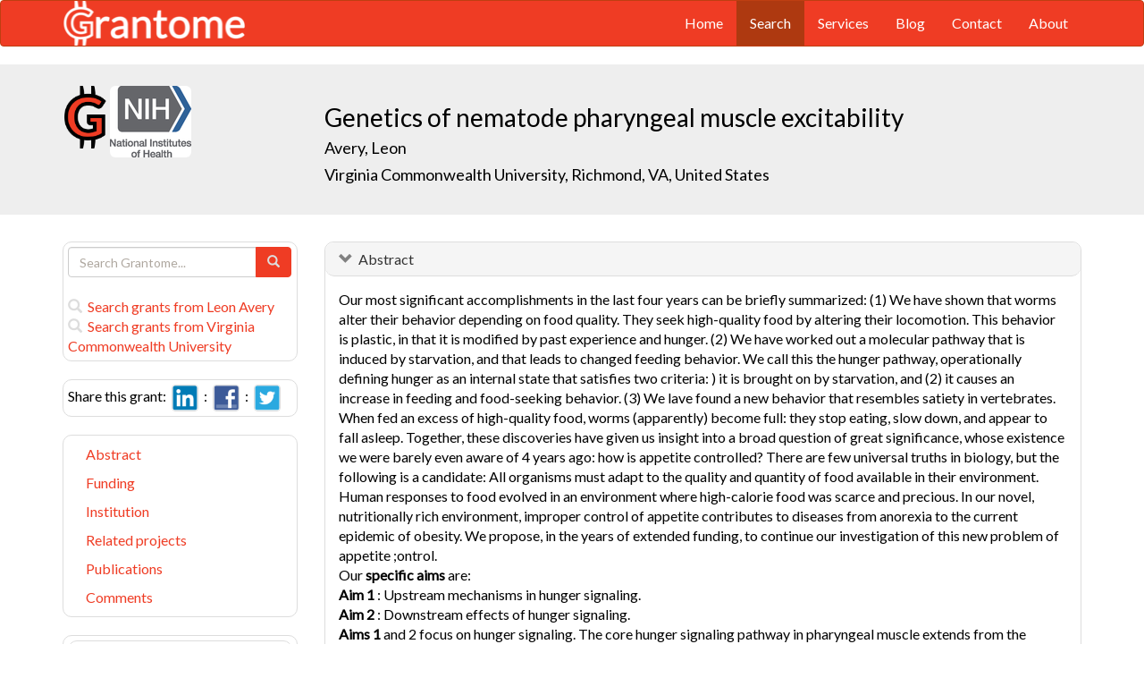

--- FILE ---
content_type: text/html; charset=UTF-8
request_url: https://grantome.com/grant/NIH/R37-HL046154-22
body_size: 9726
content:
<!DOCTYPE html> 
<html lang="en">
  <head prefix="og: http://ogp.me/ns#">
    <title>
Genetics of nematode pharyngeal muscle excitability - Leon Avery
 
    </title>
    <meta charset="utf-8">
    <meta http-equiv="X-UA-Compatible" content="IE=edge">
    <meta name="viewport" content="width=device-width, initial-scale=1.0">
    <script type="application/ld+json">
    {
      "@context": "https://schema.org",
      "@type": "Article",
      "mainEntityOfPage": {
        "@type": "WebPage",
        "@id": "https://grantome.com/grant/NIH/R37-HL046154-22"
      },
      "author": {"@type": "Person", "name": "Avery, Leon"},
      "headline": "Genetics of nematode pharyngeal muscle excitability",
      "description": "Our most significant accomplishments in the last four years can be briefly summarized: (1) We have shown that worms alter their behavior depending on food quali...",
      "image": ["https://grantome.com/images/funders/NIH.png"],
      "datePublished": "2012-03-01",
      "url": "https://grantome.com/grant/NIH/R37-HL046154-22",
      "publisher": {
        "@type": "Organization",
        "name": "NIH",
        "logo": {
          "@type": "ImageObject",
          "url": "https://grantome.com/images/funders/NIH.png"
        }
      }
    }
    </script>
    <meta name="citation_author" content="Avery, Leon" />
    <meta name="DC.Contributor" content="Avery, Leon" />
    <meta name="og:author" content="Avery, Leon" />
    <meta name="title" content="Genetics of nematode pharyngeal muscle excitability - Leon Avery" />
    <meta name="description" content="Our most significant accomplishments in the last four years can be briefly summarized: (1) We have shown that worms alter their behavior depending on food quali..." />
    <meta name="keywords" content="NIH,R37,8230551,R37HL046154,HL046154,7R37HL046154-22,R37-HL046154-22" />
    <meta name="citation_title" content="Genetics of nematode pharyngeal muscle excitability" />
    <meta name="DC.Title" content="Genetics of nematode pharyngeal muscle excitability" />
    <meta property="article:publisher" content="https://www.facebook.com/Grantome" />
    <meta property="fb:admins" content="100007086546787" />
    <meta property="og:url" content="https://grantome.com/grant/NIH/R37-HL046154-22" />
    <meta property="og:site_name" content="Grantome" />
    <meta property="og:title" content="Genetics of nematode pharyngeal muscle excitability" />
    <meta property="og:description" content="Our most significant accomplishments in the last four years can be briefly summarized: (1) We have shown that worms alter their behavior depending on food quality. They seek high-quality food by alter..." />
    <meta property="og:image" content="https://grantome.com/images/funders/NIH.png" />
    <meta name="twitter:card" content="summary">
    <meta name="twitter:url" content="https://grantome.com/grant/NIH/R37-HL046154-22">
    <meta name="twitter:domain" content="grantome.com">
    <meta name="twitter:site" content="@Grantome">
    <meta name="twitter:creator" content="NIH">
    <meta name="twitter:title" content="Genetics of nematode pharyngeal muscle excitability">
    <meta name="twitter:description" content="Our most significant accomplishments in the last four years can be briefly summarized: (1) We have shown that worms alter their behavior depending on food quali...">
    <meta name="twitter:image" content="https://grantome.com/images/funders/NIH.png">

    <link rel="icon" href="/favicon.ico" type="image/x-icon">
    <link rel="apple-touch-icon" href="/images/logo-g.png">
    <link rel="apple-touch-startup-image" href="/images/logo-g.png">
    <link type="application/opensearchdescription+xml" rel="search" href="/misc/osdd.xml">
    <link rel="stylesheet" type="text/css" href="https://stackpath.bootstrapcdn.com/bootstrap/3.4.1/css/bootstrap.min.css" integrity="sha384-HSMxcRTRxnN+Bdg0JdbxYKrThecOKuH5zCYotlSAcp1+c8xmyTe9GYg1l9a69psu" crossorigin="anonymous">
    <link rel="stylesheet" type="text/css" href="//fonts.googleapis.com/css?family=Lato&display=swap">
    <link rel="stylesheet" type="text/css" href="/css/grantome.css">
    <script>
      (function(i,s,o,g,r,a,m){i['GoogleAnalyticsObject']=r;i[r]=i[r]||function(){
      (i[r].q=i[r].q||[]).push(arguments)},i[r].l=1*new Date();a=s.createElement(o),
      m=s.getElementsByTagName(o)[0];a.async=1;a.src=g;m.parentNode.insertBefore(a,m)
      })(window,document,'script','//www.google-analytics.com/analytics.js','ga');
    
      ga('create', 'UA-47544600-1', 'grantome.com');
      ga('require', 'displayfeatures');
      ga('send', 'pageview');

    </script>
  </head>
  <body data-spy="scroll" data-target="#sidenavbar-spy" data-offset="20">
    <!-- Static navbar -->
    <div class="navbar navbar-default" role="navigation">
      <div class="container"> 
        <div class="navbar-header">
          <button type="button" class="navbar-toggle" data-toggle="collapse" data-target=".navbar-collapse">
            <span class="sr-only">Toggle navigation</span>
            <span class="icon-bar"></span>
            <span class="icon-bar"></span>
            <span class="icon-bar"></span>
          </button>
         <a href="https://grantome.com"><img class="brand" alt="Grantome" style="height: 50px;" src="/images/logo-white.png"></a>
        </div>
        <div class="navbar-collapse collapse">
          <ul class="nav navbar-nav navbar-right">
            <li>&nbsp;&nbsp;&nbsp;</li>
            <li ><a href="https://grantome.com">Home</a></li>
            <li class="active"><a href="https://grantome.com/search">Search</a></li>
            <li ><a href="https://grantome.com/services">Services</a></li>
            <li ><a href="https://grantome.com/blog">Blog</a></li>
            <li ><a href="https://grantome.com/contact">Contact</a></li>
            <li ><a href="https://grantome.com/about">About</a></li>
          </ul>
        </div>
      </div>
    </div> 
    <div class="jumbotron">
      <div class="container" id="masthead" role="banner">
        <div class="row">
            <div class="col-md-3 hidden-mobile">
              <a href="/"><img class="glogo" alt="G" src="/images/logo-g.png"></a>
              <a href="http://www.nih.gov/"><img alt="G" class="img-rounded" style="max-height: 80px; max-width: 40%;" src="https://grantome.com/images/funders/NIH.png"></a>
            </div>
            <div class="col-md-9 col-title">
              <h1>
                Genetics of nematode pharyngeal muscle excitability
                <small><br>
                <a href="http://www.ncbi.nlm.nih.gov/pubmed?term=Avery+L%5BAuthor%5D" title="Link to Avery's Pubmed publication list...">Avery, Leon </a> &nbsp;&nbsp;
                <br><a href="http://www.vcu.edu/" title="Link to Virginia Commonwealth University website...">Virginia Commonwealth University, Richmond, VA, United States</a>
                </small>
              </h1>
            </div>
 
        </div>
      </div>
    </div>

    <!-- container -->
    <div class="container">
            <div class="row">
        <div class="col-md-3 hidden-print" id="col-sidebar">
          <div class="sidebar hidden-print" role="complementary" id="panel-sidebar">
                  <div class="sidenavbar" role="complementary" id="sidebar-search">
            <form class="form" id="search" role="search" action="/search" method="GET">
              <div class="input-group">
                <input type="text" class="form-control" name="q" placeholder="Search Grantome..." onkeydown="if (event.keyCode == 13) { this.form.submit(); return false; }">
                <span class="input-group-btn">
                  <button type="submit" class="btn btn-primary"><span id="chart-glyphicon" class="glyphicon glyphicon-search" title=""></span></button>
                </span>
              </div>
            </form>
            <br>
            <a href="/search?q=@author  Leon Avery" title="Search Leon Avery in Grantome..."><span class="glyphicon glyphicon-search"></span>&nbsp; Search grants from Leon Avery</a>
            <br>
            <a href="/search?q=@institution  Virginia Commonwealth University" title="Search Virginia Commonwealth University in Grantome..."><span class="glyphicon glyphicon-search"></span>&nbsp; Search  grants from Virginia Commonwealth University</a>
          </div>

<div class="sidenavbar" role="complementary" id="sidebar-share">
            Share this grant:&nbsp;
            <a class="social-share" href="http://www.linkedin.com/shareArticle?mini=true&url=https://grantome.com/grant/NIH/R37-HL046154-22&title=Genetics+of+nematode+pharyngeal+muscle+excitability&source=Grantome&summar
y=%3Cp%3EOur+most+significant+accomplishments+in+the+last+four+years+can+be+briefly+summarized%3A+%281%29+We+have+shown+that+worms+alter+their+behavior+depending+on+food+quality.+They+seek+high-quality+food..." target="_blank" title="Share on LinkedIn..."><img alt="LinkedIn" src="/images/soc/linked
in.png"/></a>&nbsp;&nbsp;:&nbsp;
            <a class="social-share" href="http://www.facebook.com/sharer.php?u=https://grantome.com/grant/NIH/R37-HL046154-22&t=Genetics+of+nematode+pharyngeal+muscle+excitability" target="_blank" title="Share on Facebook..."><img alt="Facebook" src="/images/soc/facebook.png"></a>&nbsp;&nbsp;:&nbsp;
            <a class="social-share" href="http://twitter.com/share?url=https://grantome.com/grant/NIH/R37-HL046154-22&text=Genetics+of+nematode+pharyngeal+muscle+excitability" target="_blank" title="Share on Twitter..."><img alt="Twitter" src="/images/soc/twitter.png"></a>
          </div>
<div class="sidenavbar hidden-xs" role="complementary" id="sidenavbar-spy">
            <ul class="nav nav-list" id="ul-sidebar">
              <li><a href="#panel-abstract">Abstract</a></li>
              <li><a href="#panel-funding">Funding</a></li>
              <li><a href="#panel-institution">Institution</a></li>
              <li><a href="#panel-related">Related projects</a></li>
              <li><a href="#panel-publication">Publications</a></li>
              <li><a href="#panel-comment">Comments</a></li>
            </ul>
          </div>
<div class="sidenavbar hidden-xs" role="complementary" id="sidebar-blog">
            <div class="panel panel-heading"><h3 class="panel-title">&nbsp;Recent in Grantomics:</h3></div>
            <ul class="nav sidenav">
              <li><a href="https://grantome.com/blog/rise-fall-dominant-few" title="The Rise and Fall of the Dominant Few: How R01 Success Rates Change over Time for the most Competitive Institutions"><b>Ohio State University</b> vs. funders. Who wins? <b>Read more...</b></a></li>
              <li><a href="https://grantome.com/blog/research-decreasing-for-keywords" title="Research Dollars are Decreasing for the Most Funded Keywords? Trends in R01 Funding of Various Cancer-Related Cellular Signaling Pathways">How should you pick the next fundable research topic? <b>Read more...</b></a></li>
            </ul>
          </div>
<div class="sidenavbar hidden-xs" role="complementary" id="sidebar-recent-view">
            <div class="panel panel-heading"><h3 class="panel-title">&nbsp;Recently viewed grants:</h3></div>
            <ul class="nav sidenav">
                  <li><a href="https://grantome.com/grant/NIH/I01-BX000718-03" title="Zingman (2014) Skeletal muscle ATP-sensitive potassium channels determine bodily energy balance, Iowa City VA Medical Center">Skeletal muscle ATP-sensitive potassium channels determine bodily energy balance</a></li>
                  <li><a href="https://grantome.com/grant/NIH/P41-RR005969-20-5837" title="Phillips (2009) Scalable Molecular Dynamics Software Namd, University of Illinois Urbana-Champaign">Scalable Molecular Dynamics Software Namd</a></li>
                  <li><a href="https://grantome.com/grant/NIH/K01-MH001851-04" title="Candilis (2002) Competence of Human Subjects to Consent to Research, University of Massachusetts Medical School Worcester">Competence of Human Subjects to Consent to Research</a></li>
                  <li><a href="https://grantome.com/grant/NSF/EAR-1419906" title="Gomez (2014) Structure and Quaternary Kinematics of Amagmatic Rifting in the Central Afar Triple Junction, University of Missouri-Columbia">Structure and Quaternary Kinematics of Amagmatic Rifting in the Central Afar Triple Junction</a></li>
                  <li><a href="https://grantome.com/grant/NSF/DMS-1108702" title="Bressan (2011) Problems of Nonlinear Control, Pennsylvania State Univ University Park">Problems of Nonlinear Control</a></li>
               </ul>
          </div>
              <div class="sidenavbar hidden-xs" role="complementary" id="sidebar-recent-added">
            <div class="panel panel-heading"><h3 class="panel-title">&nbsp;Recently added grants:</h3></div>
            <ul class="nav sidenav">
                  <li><a href="https://grantome.com/grant/NIH/K24-HL155804-01" title="Meyer (2021) Mentoring Patient-Oriented Research to Promote ARDS Precision Medicine, University of Pennsylvania">Mentoring Patient-Oriented Research to Promote ARDS Precision Medicine</a></li>
                  <li><a href="https://grantome.com/grant/NIH/K99-MH124920-01" title="Bygrave (2021) Molecular basis of glutamatergic synapse function in inhibitory interneurons, Johns Hopkins University">Molecular basis of glutamatergic synapse function in inhibitory interneurons</a></li>
                  <li><a href="https://grantome.com/grant/NIH/K01-ES032458-01" title="Nethery (2021) Causal machine learning methods for studying the effects of environmental exposures on childhood cancer using natural experiments, Harvard University">Causal machine learning methods for studying the effects of environmental exposures on childhood cancer using natural experiments</a></li>
                  <li><a href="https://grantome.com/grant/NIH/K08-AA028794-01" title="Welch (2021) Mechanisms of HIF1 alpha mediated dysregulated skeletal muscle proteostasis in alcoholic liver disease, Cleveland Clinic Lerner">Mechanisms of HIF1 alpha mediated dysregulated skeletal muscle proteostasis in alcoholic liver disease</a></li>
                  <li><a href="https://grantome.com/grant/NIH/K99-EY032269-01" title="Malin (2021) Understanding the regulation of neuron cell number and arbor size, New York University">Understanding the regulation of neuron cell number and arbor size</a></li>
               </ul>
          </div>
  

          </div>
        </div>
        <div class="col-md-9" id="col-main">
          <!-- Content -->


      <div id="panel-abstract" class="panel panel-default collapse in">
          <div class="panel-heading">
            <h3 class="panel-title">&nbsp;
              <a id="panel-abstract-a" class="panel-toggle" data-toggle="collapse" data-parent="#panel-abstract" href="#panel-abstract-body">Abstract</a><div class="clearfix"></div>

            </h3>
          </div>
          <div id="panel-abstract-body" class="panel-body collapse in">
            <div id="panel-abstract-notification"></div>

<p>Our most significant accomplishments in the last four years can be briefly summarized: (1) We have shown that worms alter their behavior depending on food quality. They seek high-quality food by altering their locomotion. This behavior is plastic, in that it is modified by past experience and hunger. (2) We have worked out a molecular pathway that is induced by starvation, and that leads to changed feeding behavior. We call this the hunger pathway, operationally defining hunger as an internal state that satisfies two criteria: ) it is brought on by starvation, and (2) it causes an increase in feeding and food-seeking behavior. (3) We lave found a new behavior that resembles satiety in vertebrates. When fed an excess of high-quality food, worms (apparently) become full: they stop eating, slow down, and appear to fall asleep. Together, these discoveries have given us insight into a broad question of great significance, whose existence we were barely even aware of 4 years ago: how is appetite controlled? There are few universal truths in biology, but the following is a candidate: All organisms must adapt to the quality and quantity of food available in their environment. Human responses to food evolved in an environment where high-calorie food was scarce and precious. In our novel, nutritionally rich environment, improper control of appetite contributes to diseases from anorexia to the current epidemic of obesity. We propose, in the years of extended funding, to continue our investigation of this new problem of appetite ;ontrol. <br>
Our <b>specific aims </b> are: <br>
 <b>Aim 1</b> : Upstream mechanisms in hunger signaling. <br>
 <b>Aim 2</b> : Downstream effects of hunger signaling. <br>
 <b>Aims 1 </b> and 2 focus on hunger signaling. The core hunger signaling pathway in pharyngeal muscle extends from the muscarinic acetylcholine receptor GAR-3 to the MAP kinase MPK-1. We call this a hunger pathway because (1) it is activated by starvation, and (2) it has physiological and behavioral effects that allow the animals to cope. This raises two obvious questions: <br>
 <b>Aim 1</b> :What is upstream of the muscarinic receptor? How is the pathway activated by starvation? Aim 2: What is downstream of MPK-1? How does activation of the pathway change physiology and behavior? Aim 3: Cellular and molecular mechanisms of food preference. <br>
 <b>Aim 3 </b> will focus on food preference. Here we will focus on a single question: by what cellular and molecular mechanisms is high-quality food distinguished from low? A genetic screen will identify genes necessary for food preference. Calcium imaging will test the hypothesis that specific interneurons in the locomotory circuit respond to food quality.</p>
</div>
</div> 


      <div id="panel-funding" class="panel panel-default collapse in">
          <div class="panel-heading">
            <h3 class="panel-title">&nbsp;
              <a id="panel-funding-a" class="panel-toggle" data-toggle="collapse" data-parent="#panel-funding" href="#panel-funding-body">Funding Agency</a><div class="clearfix"></div>

            </h3>
          </div>
          <div id="panel-funding-body" class="panel-body collapse in">
            <div id="panel-funding-notification"></div>


  <div class="row center-block">
    <div class="col-sm-6">
      <dl class="dl-horizontal">

      <dt>Agency</dt><dd title="NIH is the largest source of funding for medical research in the world, created to seek fundamental knowledge about the nature and behavior of living systems and the application of that knowledge to enhance health, lengthen life, and reduce illness and disability."><a href="http://www.nih.gov/">National Institute of Health (NIH)</a></dd>
      <dt>Institute</dt><dd title=""><a title="" href="http://www.nhlbi.nih.gov/">National Heart, Lung, and Blood Institute (NHLBI)</a></dd>
      <dt>Type</dt><dd title="To provide long-term grant support to investigators whose research competence and productivity are distinctly superior and who are highly likely to continue to perform in an outstanding manner.  Investigators may not apply for a MERIT award.  Program staff and/or members of the cognizant National Advisory Council/Board will identify candidates for the MERIT award during the course of review of competing research grant applications prepared and submitted in accordance with regular PHS requirements."><a href="">Method to Extend Research in Time (MERIT) Award (R37)</a> <div class="hidden-print hidden-sm hidden-mobile pull-right"><a href="/search?q=%40type++R37" title="Search R37 on Grantome..."><span    class="glyphicon glyphicon-search"></span></a></div></dd>
      <dt>Project #</dt><dd>7R37HL046154-22 <div class="hidden-print hidden-sm hidden-mobile pull-right"><a href="/search?q=7R37HL046154-22" title="Search 7R37HL046154-22 on Grantome..."><span    class="glyphicon glyphicon-search"></span></a></div></dd>
      <dt>Application #</dt><dd>8230551</dd>
      <dt>Study Section</dt><dd>Special Emphasis Panel (NSS) <div class="hidden-print hidden-sm hidden-mobile pull-right"><a href="/search?q=%40section+%27Special+Emphasis+Panel+%28NSS%29%27" title="Search Special Emphasis Panel (NSS) on Grantome..."><span    class="glyphicon glyphicon-search"></span></a></div></dd>
      <dt>Program Officer</dt><dd>Wang, Lan-Hsiang <div class="hidden-print hidden-sm hidden-mobile pull-right"><a href="/search?q=%27Wang%2C+Lan-Hsiang%27" title="Search Wang, Lan-Hsiang on Grantome..."><span class="glyphicon glyphicon-search"></span></a></div></dd>
    </dl>
  </div>
  <div class="col-sm-6">
    <dl class="dl-horizontal">

      <dt>Project Start</dt><dd>1991-04-05</dd>
      <dt>Project End</dt><dd>2014-02-28</dd>
      <dt>Budget Start</dt><dd>2012-03-01</dd>
      <dt>Budget End</dt><dd>2013-02-28</dd>
      <dt>Support Year</dt><dd>22</dd>
      <dt>Fiscal Year</dt><dd>2012</dd>
      <dt>Total Cost</dt><dd>$295,010</dd>
      <dt>Indirect Cost</dt><dd>$97,679</dd>
    </dl>
  </div>
  </div>

</div>
</div> 


      <div id="panel-institution" class="panel panel-default collapse in">
          <div class="panel-heading">
            <h3 class="panel-title">&nbsp;
              <a id="panel-institution-a" class="panel-toggle" data-toggle="collapse" data-parent="#panel-institution" href="#panel-institution-body">Institution</a><div class="clearfix"></div>

            </h3>
          </div>
          <div id="panel-institution-body" class="panel-body collapse in">
            <div id="panel-institution-notification"></div>


  <div class="row center-block">
    <div class="col-sm-6">
      <dl class="dl-horizontal">

      <dt>Name</dt><dd><a href="http://www.vcu.edu/" title="Link to Virginia Commonwealth University website...">Virginia Commonwealth University</a> <div class="hidden-print hidden-sm hidden-mobile pull-right"><a href="/search?q=%40institution++Virginia+Commonwealth+University" title="Search Virginia Commonwealth University on Grantome..."><span    class="glyphicon glyphicon-search"></span></a></div></dd>
      <dt>Department</dt><dd>Physiology</dd>
      <dt>Type</dt><dd>Schools of Medicine</dd>
      <dt>DUNS #</dt><dd>105300446</dd>
    </dl>
  </div>
  <div class="col-sm-6">
    <dl class="dl-horizontal">

      <dt>City</dt><dd>Richmond</dd>
      <dt>State</dt><dd>VA</dd>
      <dt>Country</dt><dd>United States</dd>
      <dt>Zip Code</dt><dd><a href="https://www.google.com/maps/preview#!q=23298">23298</a></dd>
    </dl>
  </div>
  </div>

</div>
</div> 



      <div id="panel-related" class="panel panel-default collapse in">
          <div class="panel-heading">
            <h3 class="panel-title">&nbsp;
              <a id="panel-related-a" class="panel-toggle" data-toggle="collapse" data-parent="#panel-related" href="#panel-related-body">Related projects</a><div class="clearfix"></div>

            </h3>
          </div>
          <div id="panel-related-body" class="panel-body collapse in">
            <div id="panel-related-notification"></div>

<table cellpadding="0" cellspacing="0" border="0" class="table table-hover table-condensed" id="table-related" width="100%">
  <thead>
    <tr>
      <th width="15%"></th>
      <th width="75%"></th>
      <th width="10%"></th>
    </tr>
  </thead>
  <tbody>
      <tr>
        <td>NIH 2013<br>R37 HL</td>
<td><a href="https://grantome.com/grant/NIH/R37-HL046154-23">Genetics of nematode pharyngeal muscle excitability</a><br><small>Avery, Leon / Virginia Commonwealth University</small></td>
<td>$280,849</td>

    </tr>
      <tr>
        <td>NIH 2012<br>R37 HL</td>
<td><a href="https://grantome.com/grant/NIH/R37-HL046154-22">Genetics of nematode pharyngeal muscle excitability</a><br><small>Avery, Leon / Virginia Commonwealth University</small></td>
<td>$295,010</td>

    </tr>
      <tr>
        <td>NIH 2011<br>R37 HL</td>
<td><a href="https://grantome.com/grant/NIH/R37-HL046154-21">Genetics of nematode pharyngeal muscle excitability</a><br><small>Avery, Leon / University of Texas Sw Medical Center Dallas</small></td>
<td>$309,968</td>

    </tr>
      <tr>
        <td>NIH 2010<br>R37 HL</td>
<td><a href="https://grantome.com/grant/NIH/R37-HL046154-20">Genetics of nematode pharyngeal muscle excitability</a><br><small>Avery, Leon / University of Texas Sw Medical Center Dallas</small></td>
<td>$297,900</td>

    </tr>
      <tr>
        <td>NIH 2009<br>R37 HL</td>
<td><a href="https://grantome.com/grant/NIH/R37-HL046154-19">Genetics of nematode pharyngeal muscle excitability</a><br><small>Avery, Leon / University of Texas Sw Medical Center Dallas</small></td>
<td>$295,124</td>

    </tr>
      <tr>
        <td>NIH 2008<br>R37 HL</td>
<td><a href="https://grantome.com/grant/NIH/R37-HL046154-18">Genetics of nematode pharyngeal muscle excitability</a><br><small>Avery, Leon / University of Texas Sw Medical Center Dallas</small></td>
<td>$256,199</td>

    </tr>
      <tr>
        <td>NIH 2007<br>R37 HL</td>
<td><a href="https://grantome.com/grant/NIH/R37-HL046154-17">Genetics of nematode pharyngeal muscle excitability</a><br><small>Avery, Leon / University of Texas Sw Medical Center Dallas</small></td>
<td>$256,199</td>

    </tr>
      <tr>
        <td>NIH 2006<br>R37 HL</td>
<td><a href="https://grantome.com/grant/NIH/R37-HL046154-16">Genetics of nematode pharyngeal muscle excitability</a><br><small>Avery, Leon / University of Texas Sw Medical Center Dallas</small></td>
<td>$263,851</td>

    </tr>
      <tr>
        <td>NIH 2005<br>R37 HL</td>
<td><a href="https://grantome.com/grant/NIH/R37-HL046154-15">Genetics of nematode pharyngeal muscle excitability</a><br><small>Avery, Leon / University of Texas Sw Medical Center Dallas</small></td>
<td>$270,200</td>

    </tr>
      <tr>
        <td>NIH 2004<br>R37 HL</td>
<td><a href="https://grantome.com/grant/NIH/R37-HL046154-14">Genetics of nematode pharyngeal muscle excitability</a><br><small>Avery, Leon / University of Texas Sw Medical Center Dallas</small></td>
<td>$270,200</td>

    </tr>
    </tbody>
</table>


</div>
</div> 


      <div id="panel-publication" class="panel panel-default collapse in">
          <div class="panel-heading">
            <h3 class="panel-title">&nbsp;
              <a id="panel-publication-a" class="panel-toggle" data-toggle="collapse" data-parent="#panel-publication" href="#panel-publication-body">Publications</a><div class="clearfix"></div>

            </h3>
          </div>
          <div id="panel-publication-body" class="panel-body collapse in">
            <div id="panel-publication-notification"></div>

<table cellpadding="0" cellspacing="0" border="0" class="table table-hover table-condensed" id="table-publication">
  <tbody>
      <tr>
      <td>
        Artyukhin, Alexander B;  Yim, Joshua J;  Cheong Cheong, Mi et al. <b>(2015) </b><a href="http://www.ncbi.nlm.nih.gov/pubmed/26013573" title="Link to Pubmed entry...">Starvation-induced collective behavior in C. elegans.</a> Sci Rep 5:10647
      </td>
    </tr>
      <tr>
      <td>
        Avery, Leon <b>(2014) </b><a href="http://www.ncbi.nlm.nih.gov/pubmed/25029446" title="Link to Pubmed entry...">A model of the effect of uncertainty on the C elegans L2/L2d decision.</a> PLoS One 9:e100580
      </td>
    </tr>
      <tr>
      <td>
        Steciuk, Mark;  Cheong, Mi;  Waite, Christopher et al. <b>(2014) </b><a href="http://www.ncbi.nlm.nih.gov/pubmed/25378475" title="Link to Pubmed entry...">Regulation of synaptic transmission at the Caenorhabditis elegans M4 neuromuscular junction by an antagonistic relationship between two calcium channels.</a> G3 (Bethesda) 4:2535-43
      </td>
    </tr>
      <tr>
      <td>
        Cheong, Mi Cheong;  Lee, Hyoung-Joo;  Na, Keun et al. <b>(2013) </b><a href="http://www.ncbi.nlm.nih.gov/pubmed/23255046" title="Link to Pubmed entry...">NSBP-1 mediates the effects of cholesterol on insulin/IGF-1 signaling in Caenorhabditis elegans.</a> Cell Mol Life Sci 70:1623-36
      </td>
    </tr>
      <tr>
      <td>
        Straud, Sarah;  Lee, Inhwan;  Song, Bomi et al. <b>(2013) </b><a href="http://www.ncbi.nlm.nih.gov/pubmed/23792950" title="Link to Pubmed entry...">The jaw of the worm: GTPase-activating protein EAT-17 regulates grinder formation in Caenorhabditis elegans.</a> Genetics 195:115-25
      </td>
    </tr>
      <tr>
      <td>
        Song, Bo-Mi;  Faumont, Serge;  Lockery, Shawn et al. <b>(2013) </b><a href="http://www.ncbi.nlm.nih.gov/pubmed/23390589" title="Link to Pubmed entry...">Recognition of familiar food activates feeding via an endocrine serotonin signal in Caenorhabditis elegans.</a> Elife 2:e00329
      </td>
    </tr>
      <tr>
      <td>
        Fang-Yen, Christopher;  Gabel, Christopher V;  Samuel, Aravinthan D T et al. <b>(2012) </b><a href="http://www.ncbi.nlm.nih.gov/pubmed/22226524" title="Link to Pubmed entry...">Laser microsurgery in Caenorhabditis elegans.</a> Methods Cell Biol 107:177-206
      </td>
    </tr>
      <tr>
      <td>
        Avery, Leon;  You, Young-Jai <b>(2012) </b><a href="http://www.ncbi.nlm.nih.gov/pubmed/22628186" title="Link to Pubmed entry...">C. elegans feeding.</a> WormBook :1-23
      </td>
    </tr>
      <tr>
      <td>
        You, Young-Jai;  Avery, Leon <b>(2012) </b><a href="http://www.ncbi.nlm.nih.gov/pubmed/23330056" title="Link to Pubmed entry...">Appetite Control: worm's-eye-view.</a> Anim Cells Syst (Seoul) 16:351-356
      </td>
    </tr>
      <tr>
      <td>
        Raizen, David;  Song, Bo-Mi;  Trojanowski, Nick et al. <b>(2012) </b><a href="http://www.ncbi.nlm.nih.gov/pubmed/23255345" title="Link to Pubmed entry...">Methods for measuring pharyngeal behaviors.</a> WormBook :1-13
      </td>
    </tr>
    </tbody>
</table>
<p>Showing the most recent 10 out of 48 publications</p>

</div>
</div> 



<a id="comment"></a>
      <div id="panel-comment" class="panel panel-default collapse in">
          <div class="panel-heading">
            <h3 class="panel-title">&nbsp;
              <a id="panel-comment-a" class="panel-toggle" data-toggle="collapse" data-parent="#panel-comment" href="#panel-comment-body">Comments</a><div class="clearfix"></div>

            </h3>
          </div>
          <div id="panel-comment-body" class="panel-body collapse in">
            <div id="panel-comment-notification"></div>

    <a href="#panel-comment-body" class="btn btn-comment btn-lg btn-block" onClick="$('#panel-comment-body').load('https://grantome.com/grant/NIH/R37-HL046154-22/comment');"><span class="glyphicon glyphicon-comment"></span>&nbsp;&nbsp;Be the first to comment on this grant</a>

</div>
</div> 


          <!-- ./ content -->
        </div>
      </div>
    </div>
    <!-- ./ container -->
<div class="navbar navbar-fixed-bottom hidden-print" id="share-bottom">
  <div class="container">
    <div class="row">
      <div class="col-md-offset-3 col-md-9 col-main footer-social" id="footer-social">

        <div class="row">
          <div class="col-sm-6">
            Share this grant:&nbsp;
            <a class="social-share" href="http://www.linkedin.com/shareArticle?mini=true&url=https://grantome.com/grant/NIH/R37-HL046154-22&title=Genetics+of+nematode+pharyngeal+muscle+excitability&source=Grantome&summary=%3Cp%3EOur+most+significant+accomplishments+in+the+last+four+years+can+be+briefly+summarized%3A+%281%29+We+have+shown+that+worms+alter+their+behavior+depending+on+food+quality.+They+seek+high-quality+food..." target="_blank" title="Share on LinkedIn..."><img alt="LinkedIn" src="/images/soc/linkedin.png"/></a>&nbsp;&nbsp;:&nbsp;
            <a class="social-share" href="http://www.facebook.com/sharer.php?u=https://grantome.com/grant/NIH/R37-HL046154-22&t=Genetics+of+nematode+pharyngeal+muscle+excitability" target="_blank" title="Share on Facebook..."><img alt="Facebook" src="/images/soc/facebook.png"></a>&nbsp;&nbsp;:&nbsp;
            <a class="social-share" href="http://twitter.com/share?url=https://grantome.com/grant/NIH/R37-HL046154-22&text=Genetics+of+nematode+pharyngeal+muscle+excitability" target="_blank" title="Share on Twitter..."><img alt="Twitter" src="/images/soc/twitter.png"></a>
          </div>

          <div class="col-sm-6">
            <form class="form" id="footer-search" role="search" action="/search" method="GET">
              <div class="input-group input-group-sm">
                <span class="input-group-btn">
                  <button type="submit" class="btn btn-primary">Search&nbsp;</button>
                </span>
                <input type="text" class="form-control" name="q" placeholder="Search Grantome..." onkeydown="if (event.keyCode == 13) { this.form.submit(); return false; }" value="">
              </div>
            </form>
          </div>
        </div>

      </div>
    </div>
  </div>
</div>

  <footer>
    <div id="footer">
      <div class="container">
        <hr>
        <div class="row">
          <div class="col-sm-6">
            <p class="text-muted credit">&copy; 2015 Grantome :  
              <a href="https://grantome.com/about/privacy">Privacy policy</a>&nbsp;:
              <a href="https://grantome.com/about/terms">Terms & Conditions</a>&nbsp;
            </p>
          </div>
           <div class="col-sm-6 hidden-print">
            <p class="text-muted text-right">Follow us on: 
              <a class="social" href="https://www.facebook.com/Grantome" target="_blank" title="Like us on Facebook ..."><img alt="Facebook" src="/images/soc/facebook.png"></a>&nbsp;:
              <a class="social" href="https://twitter.com/Grantome" target="_blank" title="Follow us on Twitter ..."><img alt="Twitter" src="/images/soc/twitter.png"/></a>&nbsp;:
              <a class="social" href="mailto:info@grantome.com" title="E-mail us..."><img alt="E-mail us" src="/images/soc/email.png"></a>
            </p>
          </div>

        </div>
      </div>
    </div>
  </footer>
    <script src="https://code.jquery.com/jquery-1.12.4.min.js" integrity="sha384-nvAa0+6Qg9clwYCGGPpDQLVpLNn0fRaROjHqs13t4Ggj3Ez50XnGQqc/r8MhnRDZ" crossorigin="anonymous"></script>
    <script src="https://stackpath.bootstrapcdn.com/bootstrap/3.4.1/js/bootstrap.min.js" integrity="sha384-aJ21OjlMXNL5UyIl/XNwTMqvzeRMZH2w8c5cRVpzpU8Y5bApTppSuUkhZXN0VxHd" crossorigin="anonymous"></script>
        <script type="text/javascript">

$(window).scroll(function () {
  if ($('#footer-social').length) {
    if ($(this).scrollTop() > 1000 || $(this).scrollTop() + $(this).height() >= $(document).height()) {
      $('#footer-social').show();
    } else {
      $('#footer-social').hide();
    }
  }
});

        </script>
  </body>
</html>
